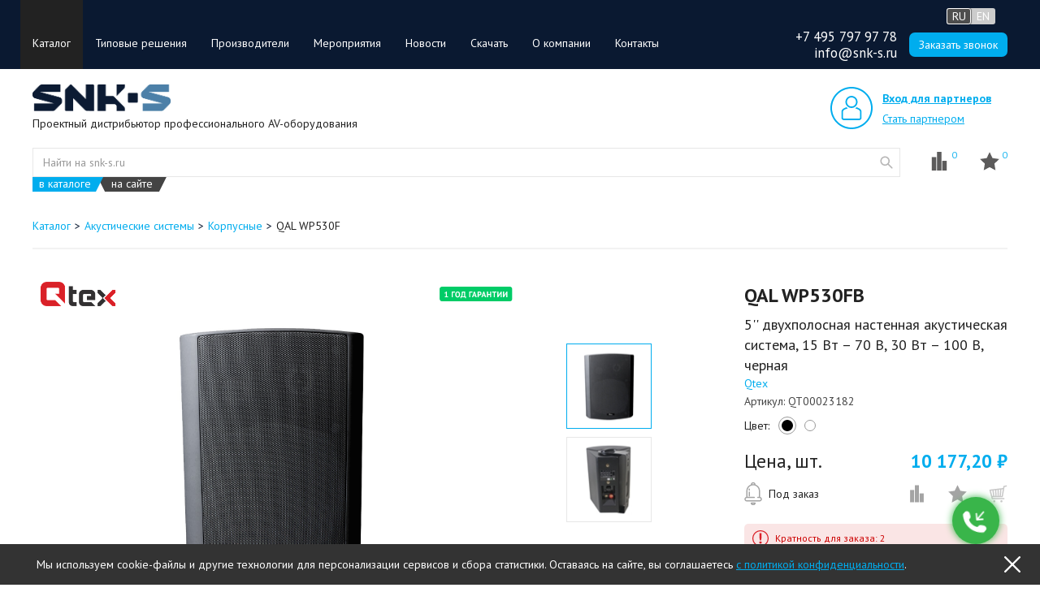

--- FILE ---
content_type: text/html; charset=utf-8
request_url: https://snk-s.ru/ru/qal-wp530f
body_size: 21422
content:


<!DOCTYPE html>
<html  class="html-product-details-page" lang="ru">
<head>
    <title>Купить QAL WP530F 5&#39;&#39; двухполосная настенная акустическая система, 15 Вт – 70 В, 30 Вт – 100 В | СНК-С | Дистрибьютор ProAV</title>
    <meta http-equiv="Content-type" content="text/html;charset=UTF-8" />
    <meta name="description" content="Заказать онлайн 5&#39;&#39; двухполосная настенная акустическая система, 15 Вт – 70 В, 30 Вт – 100 В доставка по Москве и МО, РФ и СНГ по доступным ценам" />
    <meta name="keywords" content="5&#39;&#39; двухполосная настенная акустическая система, 15 Вт – 70 В, 30 Вт – 100 В" />
    <meta name="generator" content="nopCommerce" />
    <meta name="viewport" content="width=device-width, initial-scale=1" />
    <meta property="og:image:width" content="1200" />
    <meta property="og:image:height" content="630" />
    <meta property="og:image" content="https://snk-s.ru/Themes/DefaultCleanSNK/Content/images/logoall.png" />
    <meta property="vk:image" content="https://snk-s.ru/Themes/DefaultCleanSNK/Content/images/logovk.png" />
    <meta property="og:type" content="product" />
<meta property="og:title" content="QAL WP530F" />
<meta property="og:description" content="5&#39;&#39; двухполосная настенная акустическая система, 15 Вт – 70 В, 30 Вт – 100 В" />
<meta property="og:image" content="" />
<meta property="og:url" content="https://snk-s.ru/qal-wp530f" />
<meta property="og:site_name" content="SNK-S B2B" />
<meta property="twitter:card" content="summary" />
<meta property="twitter:site" content="SNK-S B2B" />
<meta property="twitter:title" content="QAL WP530F" />
<meta property="twitter:description" content="5&#39;&#39; двухполосная настенная акустическая система, 15 Вт – 70 В, 30 Вт – 100 В" />
<meta property="twitter:image" content="" />
<meta property="twitter:url" content="https://snk-s.ru/qal-wp530f" />

    
        <link href="https://fonts.googleapis.com/css?family=PT+Sans:400,400i,700,700i&amp;subset=cyrillic,cyrillic-ext,latin-ext" rel="stylesheet">

    

    
<link rel="alternate" hreflang="ru"
    href="https://snk-s.ru/ru/cp45arj" />
    <link rel="alternate" hreflang="en"
          href="https://snk-s.ru/en/cp45arj" />

    <link href="/bundles/styles/aweaxgmf8sdijsb6qtfmcn3wlkbt4bbxhwsh22kguhc1?v=4sPd8Wc4ekM8B_6MAs5KgfK5FRTTmYqZLctmE9NeS-Q1" rel="stylesheet"/>


    <script src="/bundles/scripts/lzpsd6zxaxprndsvh7cpmg7cjuaos2gch_2txehxyrw1?v=NECNSM2E8alAq7MoDHi2X-mhTK-t8pgIMAPC1nYn-k01"></script>


    <link rel="canonical" href="https://snk-s.ru/ru/qal-wp530f" />

    
    
    
    


<link rel="shortcut icon" href="https://snk-s.ru/favicon.ico" />

<link rel="icon" type="image/png" sizes="32x32" href="/Themes/DefaultCleanSNK/Content/favicon/favicon.ico">
<link rel="icon" type="image/png" sizes="16x16" href="/Themes/DefaultCleanSNK/Content/favicon/favicon.ico">

<link rel="apple-touch-icon" sizes="180x180" href="/Themes/DefaultCleanSNK/Content/favicon/favicon.ico">
<link rel="mask-icon" href="/Themes/DefaultCleanSNK/Content/favicon/favicon.ico" color="#00adee">

<link rel="manifest" href="/Themes/DefaultCleanSNK/Content/favicon/manifest.json">

<meta name="theme-color" content="#4e4e4e">

<meta name="application-name" content="SNK-S" />
<meta name="msapplication-config" content="/Themes/DefaultCleanSNK/Content/favicon/browserconfig.xml" />





    <!-- Google Tag Manager -->
    <script>
        (function (w, d, s, l, i) {
            w[l] = w[l] || []; w[l].push({
                'gtm.start':
                    new Date().getTime(), event: 'gtm.js'
            }); var f = d.getElementsByTagName(s)[0],
                j = d.createElement(s), dl = l != 'dataLayer' ? '&l=' + l : ''; j.async = true; j.src =
                    'https://www.googletagmanager.com/gtm.js?id=' + i + dl; f.parentNode.insertBefore(j, f);
        })(window, document, 'script', 'dataLayer', 'GTM-NMSVNMTK');</script>
    <!-- End Google Tag Manager -->
    <!-- HTML5 shim and Respond.js for IE8 support of HTML5 elements and media queries -->
    <!-- WARNING: Respond.js doesn't work if you view the page via file:// -->
    <!--[if lt IE 9]>
      <script src="https://oss.maxcdn.com/html5shiv/3.7.2/html5shiv.min.js"></script>
      <script src="https://oss.maxcdn.com/respond/1.4.2/respond.min.js"></script>
    <![endif]-->
    <!-- jQuery (necessary for Bootstrap's JavaScript plugins) -->
    <!-- Facebook Pixel Code -->
    <script>
        !function (f, b, e, v, n, t, s) {
            if (f.fbq) return; n = f.fbq = function () {
                n.callMethod ?
                    n.callMethod.apply(n, arguments) : n.queue.push(arguments)
            };
            if (!f._fbq) f._fbq = n; n.push = n; n.loaded = !0; n.version = '2.0';
            n.queue = []; t = b.createElement(e); t.async = !0;
            t.src = v; s = b.getElementsByTagName(e)[0];
            s.parentNode.insertBefore(t, s)
        }(window, document, 'script',
            'https://connect.facebook.net/en_US/fbevents.js');
        fbq('init', '488443574646683');
        fbq('track', 'PageView');
    </script>

    <!-- End Facebook Pixel Code -->
    <!-- Jivo site chat box -->
    <script src="//code.jivo.ru/widget/rEJfckrr7Y" async></script>
    <!-- End Jivo site chat box -->
    <script>
        new PerformanceObserver((entryList) => {
            for (const entry of entryList.getEntries()) {
                console.log('LCP candidate:', entry.startTime, entry);
            }
        }).observe({ type: 'largest-contentful-paint', buffered: true });
    </script>
</head>
<body>
    <!-- Google Tag Manager (noscript) -->
    <noscript>
        <iframe src="https://www.googletagmanager.com/ns.html?id=GTM-NMSVNMTK"
                height="0" width="0" style="display:none;visibility:hidden"></iframe>
    </noscript>
    <!-- End Google Tag Manager (noscript) -->
    <noscript>
        <img height="1" width="1"
             src="https://www.facebook.com/tr?id=488443574646683&ev=PageView&noscript=1" />
    </noscript>
    




<div class="ajax-loading-block-window" style="display: none">
</div>
<div id="dialog-notifications-success" title="Уведомление" style="display:none;">
</div>
<div id="dialog-notifications-error" title="Уведомление" style="display:none;">
</div>
<div id="bar-notification" class="bar-notification">
    <span class="close" title="Закрыть">&nbsp;</span>
</div>




<!--[if lte IE 7]>
    <div style="clear:both;height:59px;text-align:center;position:relative;">
        <a href="http://www.microsoft.com/windows/internet-explorer/default.aspx" target="_blank">
            <img src="/Themes/DefaultCleanSNK/Content/images/ie_warning.jpg" height="42" width="820" alt="You are using an outdated browser. For a faster, safer browsing experience, upgrade for free today." />
        </a>
    </div>
<![endif]-->




<div id="container-navbar" class="container-fluid">
    <div class="container">
        <div class="navbar navbar-inverse">
            <div class="navbar-header">
                <div class="header-links-top-wrapper">
                    



    <ul class="header-links top">

            <li class="login">
                <div class="login-wrap-links">
                    <div class="link-wrapper">
                        <a href="/ru/login" class="ico-login">
                            Вход для партнеров
                        </a>
                    </div>
                    <div class="link-separator">
                        <a>|</a>
                    </div>
                    <div class="link-wrapper">
                        <a href="/registration" class="ico-register">
                            Стать партнером
                        </a>
                    </div>
                </div>
            </li>

    </ul>

                </div>
                <div class="sub-container">

                    <button type="button" class="navbar-toggle collapsed" data-toggle="collapse" data-target="#inverseNavbar1" aria-expanded="false">
                        <span class="sr-only">Toggle navigation</span>
                        <span class="icon-bar"></span>
                        <span class="icon-bar"></span>
                        <span class="icon-bar"></span>
                    </button>

                </div>
            </div>
            <div class="collapse navbar-collapse" id="inverseNavbar1">
                





<ul class="nav navbar-nav top-menu">
    
    

<!-- Not implemented for default theme -->




    <li class=active>
        <a>
            Каталог
        </a>
                <div class="sublist-toggle"></div>
                <ul class="sublist list_coll first-level">
    <li >
        <a href="/ru/sale-products">
            Распродажа
        </a>

    </li>
    <li >
        <a href="/ru/switchers-routers-convertes">
            Коммутационное и преобразующее видеооборудование
        </a>

    </li>
    <li >
        <a href="/ru/extenders">
            Оборудование для передачи интерфейсных сигналов
        </a>

    </li>
    <li >
        <a href="/ru/imaging-and-display-devices">
            Видеоотображение
        </a>

    </li>
    <li >
        <a href="/ru/byod-systems">
            Системы BYOD
        </a>

    </li>
    <li >
        <a href="/ru/loudspeakers">
            Акустические системы
        </a>

    </li>
    <li >
        <a href="/ru/power-amplifiers-mixers-preamps">
            Усилители мощности
        </a>

    </li>
    <li >
        <a href="/ru/audio-processing-equipment">
            Оборудование обработки аудиосигнала
        </a>

    </li>
    <li >
        <a href="/ru/linear-audio-sources">
            Линейные аудиоисточники
        </a>

    </li>
    <li >
        <a href="/ru/microphones">
            Микрофоны
        </a>

    </li>
    <li >
        <a href="/ru/monitoring-systems">
            Системы мониторинга
        </a>

    </li>
    <li >
        <a href="/ru/sontrols-and-interfaces-for-audio-equipment">
            Элементы управления и интерфейсы для аудиооборудования
        </a>

    </li>
    <li >
        <a href="/ru/accessory-equipment">
            Вспомогательное оборудование
        </a>

    </li>
    <li >
        <a href="/ru/conference-discussion-systems">
            Дискуссионные конференц-системы
        </a>

    </li>
    <li >
        <a href="/ru/av-over-ip-2">
            AV over IP
        </a>

    </li>
    <li >
        <a href="/ru/video-conferencing-solutions">
            Видео-конференц-связь (ВКС)
        </a>

    </li>
    <li >
        <a href="/ru/voip-systems">
            Оборудование VoIP
        </a>

    </li>
    <li >
        <a href="/ru/mounting-rack-adapters">
            Монтаж приборов
        </a>

    </li>
    <li >
        <a href="/ru/cables">
            Кабельная продукция, разъемы и переходники
        </a>

    </li>
    <li >
        <a href="/ru/projector-mounts">
            Крепления для проекторов
        </a>

    </li>
    <li >
        <a href="/ru/display-mounts">
            Крепления для дисплеев
        </a>

    </li>
    <li >
        <a href="/ru/videowall-mounts">
            Крепления для видеостен
        </a>

    </li>
    <li >
        <a href="/ru/display-carts-and-stands">
            Стойки и стенды
        </a>

    </li>
    <li >
        <a href="/ru/ergonomic-office-solutions">
            Решения для организации рабочих мест
        </a>

    </li>
    <li >
        <a href="/ru/mounting-and-connectivity-solutions">
            Решения для организации подключений и монтажа
        </a>

    </li>
    <li >
        <a href="/ru/lighting-equipment">
            Осветительное оборудование
        </a>

    </li>
    <li >
        <a href="/ru/power">
            Электропитание приборов
        </a>

    </li>
    <li >
        <a href="/ru/control-systems">
            Управление
        </a>

    </li>
    <li >
        <a href="/ru/new-arrivals">
            Скоро на сайте
        </a>

    </li>
                </ul>

    </li>
            

<!-- Not implemented for default theme -->

    <li >
        <a href="/ru/solutions">
            Типовые решения
        </a>
    </li>
    <li >
        <a href="/ru/manufacturer">
            Производители
        </a>
    </li>
    <li >
        <a href="/ru/events">
            Мероприятия
        </a>
    </li>
    <li >
        <a href="/ru/articles">
            Новости
        </a>
    </li>
    <li >
        <a href="/ru/download">
            Скачать
        </a>
    </li>
    <li >
        <a href="/ru/about">
            О компании
        </a>
    </li>
    <li >
        <a href="/ru/contacts">
            Контакты
        </a>
    </li>





    


            <li class="language-selector-top-menu">

                <a href="#">Русский</a>
                <div class="sublist-toggle"></div>
                <ul class="sublist first-level">
                        <li>
                            <a rel="nofollow" href="/ru/changelanguage/2?returnurl=%2fru%2fqal-wp530f">
                                Русский
                            </a>
                        </li>
                        <li>
                            <a rel="nofollow" href="/ru/changelanguage/1?returnurl=%2fru%2fqal-wp530f">
                                English
                            </a>
                        </li>
                </ul>
            </li>


    



</ul>

    <script type="text/javascript">
        $(document).ready(function () {
            $('.menu-toggle').click(function () {
                $(this).siblings('.top-menu.mobile').slideToggle('slow');
            });
            $('.top-menu.mobile .sublist-toggle').click(function () {
                $(this).siblings('.sublist').slideToggle('slow');
            });
        });
    </script>


            </div>
            <!-- /.navbar-collapse -->
            <noindex>
                <div id="header-selectors" class="header-selectors">
                    <div class="header-selectors__actions">
                        


                        
    <div class="switchBtn switchBtn--languages">
<div class="switchBtn__item RU" data-url="/ru/changelanguage/2?returnurl=%2fru%2fqal-wp530f">
                <span>RU</span>
            </div>
<div class="off switchBtn__item EN" data-url="/ru/changelanguage/1?returnurl=%2fru%2fqal-wp530f">
                <span>EN</span>
            </div>
    </div>

                    </div>

                    <script>
                        $('.switchBtn').click(function () {
                            var url = $(this).find('.off').data('url');
                            $(this).toggleClass('switchBtn--on');
                            setLocation(url);
                            displayAjaxLoading(true);
                        });
                    </script>

                    <div class="header-selectors__buttons">
                        <div class="header-selectors__column">
                            <span class="header-selectors__contactText"><a href="tel:+74957979778">+7 495 797 97 78</a></span>
                            <span class="header-selectors__contactText"><a href="mailto:info@snk-s.ru">info@snk-s.ru</a></span>
                        </div>
                        <div class="header-selectors__column">
                            <button class="header-selectors__callButton" onclick="widgetCallBackButtonClick();">
                                <span class="header-selectors__callText">Заказать звонок</span>
                            </button>
                        </div>
                    </div>
                </div>
            </noindex>
        </div>
    </div>
</div>
<div id="header" class="container-fluid">
    <div class="container">
        <div class="row">
            <div class="logo">
                <a href="/ru/">
    <img title="Перейти на главную" alt="Дистрибьютор профессионального AV‑оборудования SNK‑S" src="https://snk-s.ru/Themes/DefaultCleanSNK/Content/images/logo.png" class="img-responsive">
</a>
                <span class="logo__text">Проектный дистрибьютор профессионального&nbsp;AV-оборудования</span>
</div>
            <div class="header-links-wrapper">
                



    <ul class="header-links">
        

            <li class="login">
                <div class="login-wrap-links">
                    <a href="/ru/login" class="ico-login">Вход для партнеров</a>
                    <a href="/registration" class="ico-register">Стать партнером</a>
                </div>
            </li>

        
    </ul>
    <script>
            $(function () {
                $(".favorite-qty").text(0);
            })
    </script>

            </div>
        </div>
        <div class="search-row">
            <div class="dp-search-box">
                
<form id="store-search-box" class="store-search-box" role="search" action="/search" method="get">
    <div class="search-input-wrapper">
        <input type="text" class="form-control" id="searchterms" name="q" placeholder="Найти на snk-s.ru">
    </div>
    <button type="submit" class="store-search-box__btn" value="Поиск">website</button>
    <div class="search-selectors">
        <a id="catalog" class="active" data-value="19" title="по модели, производителю или ключевым характеристикам">в каталоге</a>
        <a id="site" data-value="">на сайте</a>
    </div>
    <script type="text/javascript">
        $(function() {
            $("a#catalog, a#site")
                .click(function() {
                    // remove classes from all
                    $("a#catalog, a#site").removeClass("active");
                    // add class to the one we clicked
                    $(this).addClass("active");

            var val = $(this).data("value");
                    $("#hidd").val(val);
            if(val=== 19)
            {

                        $(this).closest("form").attr('action', '/search');
                document.cookie = "lookfor="+$(this).attr('id');
            }
            else if (val === '') {
                $(this).closest("form").attr('action', '/sitesearch');
                document.cookie = "lookfor="+$(this).attr('id');
            }
        });
        });
    </script>
        <script type="text/javascript">
            $("#store-search-box").submit(function(event) {
            if ($("#searchterms").val() == "") {
                alert('Введите ключевое слово для поиска');
                    $("#searchterms").focus();
                    event.preventDefault();
            }
        });
        </script>
            
            <script type="text/javascript">
                $(document).ready(function() {
                    $('#searchterms').autocomplete({
                delay: 500,
                        minLength: 2,
                        source: 
                            function(request, response) {
                                var lookfor = getCookie("lookfor");
                                if (lookfor === "site") {
                                    return false;
                                }
                                $.ajax({
                                    url: '/dsearch/',
                                    data: "h=dp_suggest&q=" + encodeURIComponent(request.term) + "&pageSize=9"
                                    ,
                                    success: function(data)
                                    {
                                        var array = [];
                                        $(data.SearchProducts)
                                            .each(function(e,v) {
                                                var object = {
                                                    label: v.Name ,
                                                    manufacturer: v.Manufacturer ? JSON.stringify(v.Manufacturer) : null,
                                                    value: v.Name.replace(/<em>|<\/em>/gi,""),
                                                    producturl: v.Type === "Manufacturer" ? "manufacturersearch/" + v.UniqueId.substring(v.UniqueId.indexOf('_') + 1) : v.SeName,
                                                    productpictureurl: v.ImageUrl,
                                                    shortdescription: v.Type === "Manufacturer" ? 'Посмотреть все товары бренда &gt;' : v.ShortDescription,
                                                    type: v.Type.toLowerCase()
                                                }
                                                array.push(object);
                                            });
                                        if (array.length > 0) {
                                            array.push({
                                                label: 'Все результаты поиска',
                                                type: "results",
                                                producturl: "search?q=" + data.Search.FreeSearch
                                            });
                                        }
                                        response(array);
                                    }
                                })},
                        appendTo: '.DPsearch-box',
                        select: function(event, ui) {
                            //$("#searchterms").val(ui.item.value);
                            var curProducturl = window.location.origin + '/' + ui.item.producturl;
                            var evt = event || window.event; 
                            if (evt.ctrlKey) {
                                var win = window.open(curProducturl, '_blank');
                                win.focus();
                            }
                            else {
                                window.location.href = curProducturl;
                            }
                            return false;
                        }
                    })
                        .data("ui-autocomplete")._renderItem = function(ul, item) {
                            var t = item.label ? item.label : "";
                            ////todo fix this cod
                            //t=t.replace("<em>", "<b>");
                            //t=t.replace("</em>", "</b>");
                            var z = "";
                            var manufacturers = "";
                            if (item.manufacturer != null) {
                                manufacturers = JSON.parse(item.manufacturer);
                            }
                            $(manufacturers)
                                .each(function(e, v) {
                                    z += "<span class='entityType'>" + v.split("_").pop().replace('+',' ') + "</span>";
                                });

                            var shortdescription = "";
                            if (item.shortdescription != null) {
                                shortdescription = item.shortdescription;
                            }

                            //html encode
                            //t = htmlEncode(t);
                            return $("<li></li>").addClass(item.type)
                                .data("item.autocomplete", item.value)
                                .append("<a><span class='entityType'>" + t + "</span><span class='manufacturers'>" + z + "</span><span class='shortdescription'>" + shortdescription + "</span></a>")
                                .appendTo(ul);
                        };
                });
            </script>
        
    
    <script>
        $(document)
            .ready(function () {
                var lookfor = getCookie("lookfor");
                if (lookfor != "") {
                    $("a#catalog,a#site").removeClass("active");
                    $("a#" + lookfor).addClass("active").trigger('click');
                }
            });
    </script>
</form>
            </div>
            
<div class="links-to-wrapper">
    <div class="link-to-compare"><a href="/ru/compareproducts" class="compare-qty">0</a></div>
    <div class="link-to-favorite"><a href="/ru/wishlist" class="favorite-qty">0</a></div>
</div>
<script>
    $(document).ready(function () {
        $(checkCookie);
    });
</script>

        </div>
    </div>
</div>


<script type="text/javascript">
    AjaxCart.init(false, '.header-links .cart-qty', '.link-to-favorite .favorite-qty', '#flyout-cart', );
</script>


<div id="master-wrapper-content" class="container-fluid">
    
        <div class="container">
            
        

    <ul class="breadcrumb" itemscope itemtype="http://schema.org/BreadcrumbList">
        

            <li itemprop="itemListElement" itemscope itemtype="http://schema.org/ListItem">
                <a itemprop="item" href="/ru/catalog" itemprop="url">
                    <span itemprop="name">Каталог</span></a>
                <meta itemprop="position" content="1" />
            </li>
            <li itemprop="itemListElement" itemscope itemtype="http://schema.org/ListItem">
                <a itemprop="item" href="/ru/loudspeakers" itemprop="url">
                    <span itemprop="name">Акустические системы</span></a>
                <meta itemprop="position" content="2" />
            </li>
            <li itemprop="itemListElement" itemscope itemtype="http://schema.org/ListItem">
                <a itemprop="item" href="/ru/on-wall-tripod-tower-loudspeakers" itemprop="url">
                    <span itemprop="name">Корпусные</span></a>
                <meta itemprop="position" content="3" />
            </li>
        
        <li class="active">
            QAL WP530F
            
        </li>
    </ul>

    
        </div>
    <div id="mainDialog" style="display: none;" title="Уведомление">
        <div class="dialogData"></div>
        <div class="common-buttons two-buttons" style="text-align: center;">
            <input type="submit" value="Продолжить покупки" onclick="$('.ui-dialog-titlebar-close').click()" class="button button--dark">
            <input type="submit" id="custom-button" class="button button--primary">
        </div>
    </div>
    
    <script type="text/javascript">
        emptyContactUsUrl = '/ru/plaincontacts';
    </script>
    <div id="contactus_iframe_container" title="Обратный звонок" style="display: none;">
        <iframe style="height: 460px;" frameborder="0" scrolling="no"></iframe>
    </div>

    <div class="widget-callback">
        <span class="widget-callback__text" onclick="widgetCallBackButtonClick();">Заказать звонок</span>
        <button class="widget-callback__button" onclick="widgetCallBackButtonClick();">
            <div class="widget-callback__image"></div>
        </button>
    </div>


    
<div class="container">
    <div class="center-1">
        
        





<script type="application/ld+json">
    {
  "@context": "http://schema.org",
  "@type": "Product",
  "name": "QAL WP530F",
  "sku": null,
  "description": "5'' двухполосная настенная акустическая система, 15 Вт – 70 В, 30 Вт – 100 В",
  "image": {
    "@context": "http://schema.org",
    "@type": "ImageObject",
    "url": "https://snk-s.ru/content/images/thumbs/0062878_qal-wp530f_550.jpeg"
  },
  "manufacturer": {
    "@context": "http://schema.org",
    "@type": "Organization",
    "name": "Qtex"
  },
  "brand": "Qtex"
}
</script>

<script type="application/ld+json">
    {
  "@context": "http://schema.org",
  "@type": "Product",
  "name": "QAL WP530FB",
  "sku": "QT00023182",
  "description": "5'' двухполосная настенная акустическая система, 15 Вт – 70 В, 30 Вт – 100 В, черная",
  "image": {
    "@context": "http://schema.org",
    "@type": "ImageObject",
    "url": "https://snk-s.ru/content/images/thumbs/0062879_qal-wp530fb_550.jpeg"
  },
  "manufacturer": {
    "@context": "http://schema.org",
    "@type": "Organization",
    "name": "Qtex"
  },
  "brand": "Qtex"
}
</script>
<script type="application/ld+json">
    {
  "@context": "http://schema.org",
  "@type": "Product",
  "name": "QAL WP530FW",
  "sku": "QT00023183",
  "description": "5'' двухполосная настенная акустическая система, 15 Вт – 70 В, 30 Вт – 100 В, белая",
  "image": {
    "@context": "http://schema.org",
    "@type": "ImageObject",
    "url": "https://snk-s.ru/content/images/thumbs/0074060_qal-wp530fw_550.png"
  },
  "manufacturer": {
    "@context": "http://schema.org",
    "@type": "Organization",
    "name": "Qtex"
  },
  "brand": "Qtex"
}
</script>


<!--product breadcrumb-->
<div class="page product-details-page">
    <div class="page-body">
        
<form action="/ru/qal-wp530f" id="product-details-form" method="post">            <div data-productid="59487">
                <div class="product-essential">

                    <!--product pictures-->
                    <div class="group-wrapper-gallery">
                        <div id="picturesGallery_59487">
                            


<div class="gallery" id="gallery_59487">
    <div class="gallery__icons">
            <div class="manufacturers-logo">
                <img src="https://snk-s.ru/content/images/thumbs/0059934_qtex_220.png" alt="Изображение для производителя Qtex" title="Показать товары, произведенные Qtex" />
            </div>
        

<div class="product-icons">
            <div class="icons-warranty-1yr"></div></div>

    </div>
        <div class="product-gallery-slider">
                            <div class="picture">
                                <a class="various" href="https://snk-s.ru/content/images/thumbs/0062878_qal-wp530f.jpeg" rel="gallery1">
                                    <img alt="QAL WP530FB" src="https://snk-s.ru/content/images/thumbs/0062878_qal-wp530f.jpeg" title="QAL WP530FB">
                                </a>
                            </div>
        </div>
        <div class="slider-nav">
                <div class="picture ">
                    <img alt="QAL WP530FB" src="https://snk-s.ru/content/images/thumbs/0062878_qal-wp530f_100.jpeg" title="QAL WP530FB">
                </div>
        </div>
    </div>

    <script type="text/javascript">
    $('#gallery_59487 .product-gallery-slider').slick({
        slidesToShow: 1,
        slidesToScroll: 1,
        arrows: false,
        fade: true,
        asNavFor: '#gallery_59487 .slider-nav'
    });
    </script>

    <script type="text/javascript">
    $('#gallery_59487 .slider-nav').slick({
        slidesToShow: 3,
        slidesToScroll: 1,
        asNavFor: '#gallery_59487 .product-gallery-slider',
        dots: false,
        centerMode: true,
        focusOnSelect: true,
        vertical: true,
        verticalSwiping: true
    });
    </script>

    <script>

        function slickSliderUpdate() {
            $(".product-gallery-slider").slick("refresh");
            $(".slider-nav").slick("refresh");
        }

        function setSlickSliderUpdate() {
            $(".product-attribut input").off("change.images");
            $(".product-attribut input").on("change.images", function () {
                slickSliderUpdate();
            });
        }

        setSlickSliderUpdate();
        $(window).off("load.images");
        $(window).on("load.images", function () {
            setSlickSliderUpdate();
            slickSliderUpdate();
        });

    </script>
    <script type="text/javascript">
    $(document).ready(function () {
        $('#gallery_59487 .various').fancybox({
            tpl: {
                prev: '<a title="Назад" class="fancybox-nav fancybox-prev" href="javascript:;"><span></span></a>',
                next: '<a title="Вперед" class="fancybox-nav fancybox-next" href="javascript:;"><span></span></a>'
            }
        });
    })
    </script>

                        </div>

                            <div id="picturesGallery_59440" hidden="hidden">
                                


<div class="gallery" id="gallery_59440">
    <div class="gallery__icons">
            <div class="manufacturers-logo">
                <img src="https://snk-s.ru/content/images/thumbs/0059934_qtex_220.png" alt="Изображение для производителя Qtex" title="Показать товары, произведенные Qtex" />
            </div>
        

<div class="product-icons">
            <div class="icons-warranty-1yr"></div></div>

    </div>
        <div class="product-gallery-slider">
                            <div class="picture">
                                <a class="various" href="https://snk-s.ru/content/images/thumbs/0062879_qal-wp530fb.jpeg" rel="gallery1">
                                    <img alt="QAL WP530FB" src="https://snk-s.ru/content/images/thumbs/0062879_qal-wp530fb.jpeg" title="QAL WP530FB">
                                </a>
                            </div>
                            <div class="picture">
                                <a class="various" href="https://snk-s.ru/content/images/thumbs/0062880_qal-wp530fb.jpeg" rel="gallery1">
                                    <img alt="QAL WP530FB" src="https://snk-s.ru/content/images/thumbs/0062880_qal-wp530fb.jpeg" title="QAL WP530FB">
                                </a>
                            </div>
        </div>
        <div class="slider-nav">
                <div class="picture ">
                    <img alt="QAL WP530FB" src="https://snk-s.ru/content/images/thumbs/0062879_qal-wp530fb_100.jpeg" title="QAL WP530FB">
                </div>
                <div class="picture ">
                    <img alt="QAL WP530FB" src="https://snk-s.ru/content/images/thumbs/0062880_qal-wp530fb_100.jpeg" title="QAL WP530FB">
                </div>
        </div>
    </div>

    <script type="text/javascript">
    $('#gallery_59440 .product-gallery-slider').slick({
        slidesToShow: 1,
        slidesToScroll: 1,
        arrows: false,
        fade: true,
        asNavFor: '#gallery_59440 .slider-nav'
    });
    </script>

    <script type="text/javascript">
    $('#gallery_59440 .slider-nav').slick({
        slidesToShow: 3,
        slidesToScroll: 1,
        asNavFor: '#gallery_59440 .product-gallery-slider',
        dots: false,
        centerMode: true,
        focusOnSelect: true,
        vertical: true,
        verticalSwiping: true
    });
    </script>

    <script>

        function slickSliderUpdate() {
            $(".product-gallery-slider").slick("refresh");
            $(".slider-nav").slick("refresh");
        }

        function setSlickSliderUpdate() {
            $(".product-attribut input").off("change.images");
            $(".product-attribut input").on("change.images", function () {
                slickSliderUpdate();
            });
        }

        setSlickSliderUpdate();
        $(window).off("load.images");
        $(window).on("load.images", function () {
            setSlickSliderUpdate();
            slickSliderUpdate();
        });

    </script>
    <script type="text/javascript">
    $(document).ready(function () {
        $('#gallery_59440 .various').fancybox({
            tpl: {
                prev: '<a title="Назад" class="fancybox-nav fancybox-prev" href="javascript:;"><span></span></a>',
                next: '<a title="Вперед" class="fancybox-nav fancybox-next" href="javascript:;"><span></span></a>'
            }
        });
    })
    </script>

                            </div>
                            <div id="picturesGallery_59441" hidden="hidden">
                                


<div class="gallery" id="gallery_59441">
    <div class="gallery__icons">
            <div class="manufacturers-logo">
                <img src="https://snk-s.ru/content/images/thumbs/0059934_qtex_220.png" alt="Изображение для производителя Qtex" title="Показать товары, произведенные Qtex" />
            </div>
        

<div class="product-icons">
            <div class="icons-warranty-1yr"></div></div>

    </div>
        <div class="product-gallery-slider">
                            <div class="picture">
                                <a class="various" href="https://snk-s.ru/content/images/thumbs/0074060_qal-wp530fw.png" rel="gallery1">
                                    <img alt="QAL WP530FW" src="https://snk-s.ru/content/images/thumbs/0074060_qal-wp530fw.png" title="QAL WP530FW">
                                </a>
                            </div>
                            <div class="picture">
                                <a class="various" href="https://snk-s.ru/content/images/thumbs/0074062_qal-wp530fw.png" rel="gallery1">
                                    <img alt="QAL WP530FW" src="https://snk-s.ru/content/images/thumbs/0074062_qal-wp530fw.png" title="QAL WP530FW">
                                </a>
                            </div>
                            <div class="picture">
                                <a class="various" href="https://snk-s.ru/content/images/thumbs/0074063_qal-wp530fw.png" rel="gallery1">
                                    <img alt="QAL WP530FW" src="https://snk-s.ru/content/images/thumbs/0074063_qal-wp530fw.png" title="QAL WP530FW">
                                </a>
                            </div>
                            <div class="picture">
                                <a class="various" href="https://snk-s.ru/content/images/thumbs/0074064_qal-wp530fw.png" rel="gallery1">
                                    <img alt="QAL WP530FW" src="https://snk-s.ru/content/images/thumbs/0074064_qal-wp530fw.png" title="QAL WP530FW">
                                </a>
                            </div>
                            <div class="picture">
                                <a class="various" href="https://snk-s.ru/content/images/thumbs/0074065_qal-wp530fw.jpeg" rel="gallery1">
                                    <img alt="QAL WP530FW" src="https://snk-s.ru/content/images/thumbs/0074065_qal-wp530fw.jpeg" title="QAL WP530FW">
                                </a>
                            </div>
                            <div class="picture">
                                <a class="various" href="https://snk-s.ru/content/images/thumbs/0074066_qal-wp530fw.jpeg" rel="gallery1">
                                    <img alt="QAL WP530FW" src="https://snk-s.ru/content/images/thumbs/0074066_qal-wp530fw.jpeg" title="QAL WP530FW">
                                </a>
                            </div>
                            <div class="picture">
                                <a class="various" href="https://snk-s.ru/content/images/thumbs/0074067_qal-wp530fw.png" rel="gallery1">
                                    <img alt="QAL WP530FW" src="https://snk-s.ru/content/images/thumbs/0074067_qal-wp530fw.png" title="QAL WP530FW">
                                </a>
                            </div>
                            <div class="picture">
                                <a class="various" href="https://snk-s.ru/content/images/thumbs/0074068_qal-wp530fw.png" rel="gallery1">
                                    <img alt="QAL WP530FW" src="https://snk-s.ru/content/images/thumbs/0074068_qal-wp530fw.png" title="QAL WP530FW">
                                </a>
                            </div>
        </div>
        <div class="slider-nav">
                <div class="picture ">
                    <img alt="QAL WP530FW" src="https://snk-s.ru/content/images/thumbs/0074060_qal-wp530fw_100.png" title="QAL WP530FW">
                </div>
                <div class="picture ">
                    <img alt="QAL WP530FW" src="https://snk-s.ru/content/images/thumbs/0074062_qal-wp530fw_100.png" title="QAL WP530FW">
                </div>
                <div class="picture ">
                    <img alt="QAL WP530FW" src="https://snk-s.ru/content/images/thumbs/0074063_qal-wp530fw_100.png" title="QAL WP530FW">
                </div>
                <div class="picture ">
                    <img alt="QAL WP530FW" src="https://snk-s.ru/content/images/thumbs/0074064_qal-wp530fw_100.png" title="QAL WP530FW">
                </div>
                <div class="picture ">
                    <img alt="QAL WP530FW" src="https://snk-s.ru/content/images/thumbs/0074065_qal-wp530fw_100.jpeg" title="QAL WP530FW">
                </div>
                <div class="picture ">
                    <img alt="QAL WP530FW" src="https://snk-s.ru/content/images/thumbs/0074066_qal-wp530fw_100.jpeg" title="QAL WP530FW">
                </div>
                <div class="picture ">
                    <img alt="QAL WP530FW" src="https://snk-s.ru/content/images/thumbs/0074067_qal-wp530fw_100.png" title="QAL WP530FW">
                </div>
                <div class="picture ">
                    <img alt="QAL WP530FW" src="https://snk-s.ru/content/images/thumbs/0074068_qal-wp530fw_100.png" title="QAL WP530FW">
                </div>
        </div>
    </div>

    <script type="text/javascript">
    $('#gallery_59441 .product-gallery-slider').slick({
        slidesToShow: 1,
        slidesToScroll: 1,
        arrows: false,
        fade: true,
        asNavFor: '#gallery_59441 .slider-nav'
    });
    </script>

    <script type="text/javascript">
    $('#gallery_59441 .slider-nav').slick({
        slidesToShow: 3,
        slidesToScroll: 1,
        asNavFor: '#gallery_59441 .product-gallery-slider',
        dots: false,
        centerMode: true,
        focusOnSelect: true,
        vertical: true,
        verticalSwiping: true
    });
    </script>

    <script>

        function slickSliderUpdate() {
            $(".product-gallery-slider").slick("refresh");
            $(".slider-nav").slick("refresh");
        }

        function setSlickSliderUpdate() {
            $(".product-attribut input").off("change.images");
            $(".product-attribut input").on("change.images", function () {
                slickSliderUpdate();
            });
        }

        setSlickSliderUpdate();
        $(window).off("load.images");
        $(window).on("load.images", function () {
            setSlickSliderUpdate();
            slickSliderUpdate();
        });

    </script>
    <script type="text/javascript">
    $(document).ready(function () {
        $('#gallery_59441 .various').fancybox({
            tpl: {
                prev: '<a title="Назад" class="fancybox-nav fancybox-prev" href="javascript:;"><span></span></a>',
                next: '<a title="Вперед" class="fancybox-nav fancybox-next" href="javascript:;"><span></span></a>'
            }
        });
    })
    </script>

                            </div>
                    </div>

                    

<div class="overview">

        <div id="product-name-59440" hidden="hidden">
            <h1 >QAL WP530FB</h1>
        </div>
        <div id="short-description-59440" hidden="hidden">
            <div class="short-description">5&#39;&#39; двухполосная настенная акустическая система, 15 Вт – 70 В, 30 Вт – 100 В, черная</div>
        </div>
        <div id="product-name-59441" hidden="hidden">
            <h1 >QAL WP530FW</h1>
        </div>
        <div id="short-description-59441" hidden="hidden">
            <div class="short-description">5&#39;&#39; двухполосная настенная акустическая система, 15 Вт – 70 В, 30 Вт – 100 В, белая</div>
        </div>

    <div id="product-name-59487">
        <h1 itemprop="name">QAL WP530F</h1>
    </div>
    <div id="short-description-59487" itemprop="description" class="short-description">5&#39;&#39; двухполосная настенная акустическая система, 15 Вт – 70 В, 30 Вт – 100 В</div>

    
    
        <div class="manufacturer" itemprop="manufacturer">
            <a href="/ru/qtex"
               style="text-decoration: none;" title="Перейти на страницу производителя">
                <span>Qtex</span>
            </a>
        </div>
        <meta itemprop="brand" content="Qtex" />
    <!--SKU, MAN, GTIN, vendor-->
    <div id="sku-man-59487">
        
<div class="additional-details">
    
            </div>
    </div>

        <div id="child-sku-59440" hidden="hidden">
            
<div class="additional-details">
    
        <div class="sku">
            <span class="label">Артикул:</span>
            <span class="value"  id="sku-59440">QT00023182</span>
        </div>
            </div>
        </div>
        <div id="child-sku-59441" hidden="hidden">
            
<div class="additional-details">
    
        <div class="sku">
            <span class="label">Артикул:</span>
            <span class="value"  id="sku-59441">QT00023183</span>
        </div>
            </div>
        </div>

    <!--Series-->
    <!--AttributesDescription-->
    <!--Enclosure size-->
    <!--delivery-->
    
    <!--sample download-->
    
    <!--gift card-->

    <!--rental info-->




        <div class="product-attribut">
            <span class="label">Цвет:</span>
            <ul class="option-list Color" id="att-group-342">
                    <li class="att-group-container">
                        <input id="342_13490" class="groupedProductAttRadio" type="radio" name="342" value="13490" data-discontinued="false" />
                        <label for="342_13490" title="черный" class="black">black</label>
                    </li>
                    <li class="att-group-container">
                        <input id="342_13493" class="groupedProductAttRadio" type="radio" name="342" value="13493" data-discontinued="false" />
                        <label for="342_13493" title="белый" class="white">white</label>
                    </li>
            </ul>
        </div>
        <script type="text/javascript">
            $(document).ready(function() {
                $('.attributes #att-group-342').delegate('input', 'click', function(event) {
                    $('.attributes #att-group-342').find('li').removeClass('selected-value');
                    $(this).closest('li').addClass('selected-value');
                });
            });
        </script>
    <script>
        var defaultValuesList = ["342|13490"];

        var associatedProducts = [];
        var stringArray = ["{\"342\":\"13490\",\"AssociatedProductId\":\"59440\"}","{\"342\":\"13493\",\"AssociatedProductId\":\"59441\"}"];
        $.each(stringArray, function (index, value) {
            associatedProducts.push(JSON.parse(value));
        });
        var attIdsForDisplaying =["342"];
    </script>



    <div id="add-info-59487" class="add-info">
        
    <div id="price_59487">
        


<div class="prices" >
        <div class="product-price">
            <label class="price actual-price">Цена, шт.</label>
            

            <span class="price-value-0 price actual-price  blue" itemprop="price" content="0.00">
звоните            </span>
        </div>
</div>


        

    </div>


<!--wishlist, compare, email a friend-->
<div class="overview-buttons">

        <div class="productAvailability"><ul><li class="productAvailability__UnderTheOrder">Под заказ</li></ul></div>

    <div class="buttons-icons">
        
<input type="button" value="Сравнить" class="add-to-compare-list-button" onclick="AjaxCart.addproducttocomparelist('/ru/compareproducts/addtolist/59487', 'Товар QAL WP530F добавлен к сравнению', 'Перейти к сравнению', '/ru/compareproducts');return false;" />


            <input type="button" id="add-to-wishlist-button-0" class="add-to-wishlist-button" value="В избранное" data-productid="0" onclick="AjaxCart.addproducttocart_details('/ru/addproducttocart/details/0/2', '#product-details-form', 'Товар QAL WP530F добавлен в избранное', 'Посмотреть избранное', '/ru/wishlist');return false;" />

                <input value="Добавить в корзину выбранные" class="not-registered product-box-add-to-cart-button" type="button">

    </div>
</div>


    </div>

        <div id="add-info-59440" class="add-info" hidden="hidden">
            
    <div id="price_59440">
        


<div class="prices" >
        <div class="product-price">
            <label class="price actual-price">Цена, шт.</label>
            

            <span class="price-value-59440 price actual-price  blue" itemprop="price" content="10177.20">
10 177,20 ₽            </span>
        </div>
        <meta itemprop="priceCurrency" content="RUB" />
</div>


        

    </div>


<!--wishlist, compare, email a friend-->
<div class="overview-buttons">

        <div class="productAvailability"><ul><li class="productAvailability__UnderTheOrder">Под заказ</li></ul></div>

    <div class="buttons-icons">
        
<input type="button" value="Сравнить" class="add-to-compare-list-button" onclick="AjaxCart.addproducttocomparelist('/ru/compareproducts/addtolist/59440', 'Товар QAL WP530FB добавлен к сравнению', 'Перейти к сравнению', '/ru/compareproducts');return false;" />


            <input type="button" id="add-to-wishlist-button-59440" class="add-to-wishlist-button" value="В избранное" data-productid="59440" onclick="AjaxCart.addproducttocart_details('/ru/addproducttocart/details/59440/2', '#product-details-form', 'Товар QAL WP530FB добавлен в избранное', 'Посмотреть избранное', '/ru/wishlist');return false;" />

                <input value="Добавить в корзину выбранные" class="not-registered product-box-add-to-cart-button" type="button">

    </div>
</div>


        </div>
        <div id="add-info-59441" class="add-info" hidden="hidden">
            
    <div id="price_59441">
        


<div class="prices" >
        <div class="product-price">
            <label class="price actual-price">Цена, шт.</label>
            

            <span class="price-value-59441 price actual-price  blue" itemprop="price" content="10177.20">
10 177,20 ₽            </span>
        </div>
        <meta itemprop="priceCurrency" content="RUB" />
</div>


        

    </div>


<!--wishlist, compare, email a friend-->
<div class="overview-buttons">

        <div class="productAvailability"><ul><li class="productAvailability__UnderTheOrder">Под заказ</li></ul></div>

    <div class="buttons-icons">
        
<input type="button" value="Сравнить" class="add-to-compare-list-button" onclick="AjaxCart.addproducttocomparelist('/ru/compareproducts/addtolist/59441', 'Товар QAL WP530FW добавлен к сравнению', 'Перейти к сравнению', '/ru/compareproducts');return false;" />


            <input type="button" id="add-to-wishlist-button-59441" class="add-to-wishlist-button" value="В избранное" data-productid="59441" onclick="AjaxCart.addproducttocart_details('/ru/addproducttocart/details/59441/2', '#product-details-form', 'Товар QAL WP530FW добавлен в избранное', 'Посмотреть избранное', '/ru/wishlist');return false;" />

                <input value="Добавить в корзину выбранные" class="not-registered product-box-add-to-cart-button" type="button">

    </div>
</div>


        </div>

    <div class="dp-warning-59487">
        <div class="warnings-wrapper">

</div>
    </div>
        <div class="dp-warning-59440" hidden="hidden">
            <div class="warnings-wrapper">
            <div class="warnings warnings--qtyMult">
                Кратность для&nbsp;заказа:&nbsp;2
            </div>

</div>
        </div>
        <div class="dp-warning-59441" hidden="hidden">
            <div class="warnings-wrapper">
            <div class="warnings warnings--qtyMult">
                Кратность для&nbsp;заказа:&nbsp;2
            </div>

</div>
        </div>

    


    <div class="buttonsBelow">
        <div id="pdf-export-button" class="button button--primary pdf-export-button" onclick="exportToPdf(true);" style="cursor: pointer;" title="Скачать спецификацию">Скачать спецификацию</div>
        <script type="text/javascript">
            if (ExportMarkupOperator) {
                ExportMarkupOperator.fileName = 'QAL_WP530F';
            }
        </script>
    
<script type="text/javascript">
    emptyQuestionUrl= '/ru/plainquestion';
</script>
<div id="question_iframe_container" title="Задать вопрос" style="display: none;">
    <iframe style="height: 460px;" frameborder="0" scrolling="no"></iframe>
</div>
        <div class="askQuestion">
            <input value="Задать вопрос" title="" class="button button--springGreen button--short askQuestion__button" onclick="widgetQuestionButtonClick()" type="button">
        </div>
</div>
</div>






                    

<div id="product-tabs">
    <ul>
            <li><a href="#tabs-1">Описание</a></li>
                    <li><a href="#tabs-3">Технические характеристики</a></li>
                                            <li><a href="#tabs-7">Скачать</a></li>
    </ul>
        <div id="tabs-1" class="fulldescription">
            <div Id="child-description-container">
                <p>&nbsp; &nbsp;</p>
            </div>
        </div>
            <div id="tabs-3">
            
    <div id="product-specs-59487" class="product-specs-box">
        <div class="table-wrapper">
            <table class="data-table">
                <colgroup>
                    <col width="25%" />
                    <col />
                </colgroup>
                <tbody>
                        <tr  class="odd">
                                <td class="spec-name">
                                    <span>Число выходов</span>
                                </td>
                                <td class="spec-value">
1                                </td>
                        </tr>
                </tbody>
            </table>
        </div>
    </div>


    <div id="product-specs-59440" class="product-specs-box">
        <div class="table-wrapper">
            <table class="data-table">
                <colgroup>
                    <col width="25%" />
                    <col />
                </colgroup>
                <tbody>
                        <tr  class="odd">
                                <td class="spec-name">
                                    <span>НЧ-излучатель</span>
                                </td>
                                <td class="spec-value">
1x5" драйвер                                </td>
                        </tr>
                        <tr  class="even">
                                <td class="spec-name">
                                    <span>ВЧ-излучатель</span>
                                </td>
                                <td class="spec-value">
1x1" твитер                                </td>
                        </tr>
                        <tr  class="odd">
                                <td class="spec-name">
                                    <span>Мощность RMS</span>
                                        <button type="button" class="button button--info" data-toggle="popover" data-content="При низкоомном подключении."></button>
                                </td>
                                <td class="spec-value">
30 Вт                                </td>
                        </tr>
                        <tr  class="even">
                                <td class="spec-name">
                                    <span>Отводы трансформатора</span>
                                </td>
                                <td class="spec-value">
3.75, 7.5, 15 Вт – 70 В<br> 7.5, 15, 30 Вт – 100 В                                </td>
                        </tr>
                        <tr  class="odd">
                                <td class="spec-name">
                                    <span>Максимальный уровень звукового давления</span>
                                </td>
                                <td class="spec-value">
103 дБ (1 м)                                </td>
                        </tr>
                        <tr  class="even">
                                <td class="spec-name">
                                    <span>Импеданс</span>
                                </td>
                                <td class="spec-value">
8 Ом                                </td>
                        </tr>
                        <tr  class="odd">
                                <td class="spec-name">
                                    <span>Частотный диапазон</span>
                                        <button type="button" class="button button--info" data-toggle="popover" data-content="Максимально возможный диапазон в Гц согласно документации производителя."></button>
                                </td>
                                <td class="spec-value">
70 Гц – 20 кГц                                </td>
                        </tr>
                        <tr  class="even">
                                <td class="spec-name">
                                    <span>Материал корпуса</span>
                                </td>
                                <td class="spec-value">
пластик АБС                                </td>
                        </tr>
                        <tr  class="odd">
                                <td class="spec-name">
                                    <span>Цвет корпуса</span>
                                </td>
                                <td class="spec-value">
черный                                </td>
                        </tr>
                        <tr  class="even">
                                <td class="spec-name">
                                    <span>Монтаж</span>
                                </td>
                                <td class="spec-value">
на стену                                </td>
                        </tr>
                        <tr  class="odd">
                                <td class="spec-name">
                                    <span>Габаритные размеры (ШxГxВ)</span>
                                </td>
                                <td class="spec-value">
185 x 167 x 250 мм                                </td>
                        </tr>
                        <tr  class="even">
                                <td class="spec-name">
                                    <span>Масса</span>
                                </td>
                                <td class="spec-value">
2,5 кг                                </td>
                        </tr>
                </tbody>
            </table>
        </div>
    </div>

    <div id="product-specs-59441" class="product-specs-box">
        <div class="table-wrapper">
            <table class="data-table">
                <colgroup>
                    <col width="25%" />
                    <col />
                </colgroup>
                <tbody>
                        <tr  class="odd">
                                <td class="spec-name">
                                    <span>НЧ-излучатель</span>
                                </td>
                                <td class="spec-value">
1x5" драйвер                                </td>
                        </tr>
                        <tr  class="even">
                                <td class="spec-name">
                                    <span>ВЧ-излучатель</span>
                                </td>
                                <td class="spec-value">
1x1" твитер                                </td>
                        </tr>
                        <tr  class="odd">
                                <td class="spec-name">
                                    <span>Мощность RMS</span>
                                        <button type="button" class="button button--info" data-toggle="popover" data-content="При низкоомном подключении."></button>
                                </td>
                                <td class="spec-value">
30 Вт                                </td>
                        </tr>
                        <tr  class="even">
                                <td class="spec-name">
                                    <span>Отводы трансформатора</span>
                                </td>
                                <td class="spec-value">
3.75, 7.5, 15 Вт – 70 В<br> 7.5, 15, 30 Вт – 100 В                                </td>
                        </tr>
                        <tr  class="odd">
                                <td class="spec-name">
                                    <span>Максимальный уровень звукового давления</span>
                                </td>
                                <td class="spec-value">
103 дБ (1 м)                                </td>
                        </tr>
                        <tr  class="even">
                                <td class="spec-name">
                                    <span>Импеданс</span>
                                </td>
                                <td class="spec-value">
8 Ом в режиме работы без трансформатора                                </td>
                        </tr>
                        <tr  class="odd">
                                <td class="spec-name">
                                    <span>Частотный диапазон</span>
                                        <button type="button" class="button button--info" data-toggle="popover" data-content="Максимально возможный диапазон в Гц согласно документации производителя."></button>
                                </td>
                                <td class="spec-value">
70 Гц – 20 кГц                                </td>
                        </tr>
                        <tr  class="even">
                                <td class="spec-name">
                                    <span>Материал корпуса</span>
                                </td>
                                <td class="spec-value">
пластик АБС                                </td>
                        </tr>
                        <tr  class="odd">
                                <td class="spec-name">
                                    <span>Цвет корпуса</span>
                                </td>
                                <td class="spec-value">
белый                                </td>
                        </tr>
                        <tr  class="even">
                                <td class="spec-name">
                                    <span>Монтаж</span>
                                </td>
                                <td class="spec-value">
на стену                                </td>
                        </tr>
                        <tr  class="odd">
                                <td class="spec-name">
                                    <span>Габаритные размеры (ШxГxВ)</span>
                                </td>
                                <td class="spec-value">
185 x 167 x 250 мм                                </td>
                        </tr>
                        <tr  class="even">
                                <td class="spec-name">
                                    <span>Масса</span>
                                </td>
                                <td class="spec-value">
2,5 кг                                </td>
                        </tr>
                </tbody>
            </table>
        </div>
    </div>
            <script type="text/javascript">
                $(document).ready(function () {
                    $('.product-specs-box button[data-toggle="popover"]').popover({
                        placement: 'top'
                    });
                });
            </script>
        </div>
                        <div id="tabs-7">
                <div class="product-downloads-box">
            <div class="title">
                <strong>Руководства пользователя</strong>
            </div>
            <ul class="downloads-list">
                            <li><a href="/Downloads/QAL WP530FB, QAL WP530FW — Руководство пользователя ENG (11.2025).pdf?entityId=36081" target="_blank">QAL WP530F — Руководство пользователя ENG (11.2025)</a></li>
            </ul>
    </div>


        </div>
</div>

                    
                        <div Id="full-description-59440" hidden="hidden">
                            QAL WP530FB – двухполосная настенная акустическая система с 5'' драйвером и 1'' твитером. Развивает мощность 30 Вт при подключении по 8 Ом. Оснащена 70/100-вольтовым линейным трансформатором с отводами мощности на 3.75, 7,5, 15 Вт (70 В) и 7.5, 15, 30 Вт (100 В). Цвет черный.
                        </div>
                        <div Id="full-description-59441" hidden="hidden">
                            QAL WP530FW – двухполосная настенная акустическая система с 5'' драйвером и 1'' твитером. Развивает мощность 30 Вт при подключении по 8 Ом. Оснащена 70/100-вольтовым линейным трансформатором с отводами мощности на 3.75, 7,5, 15 Вт (70 В) и 7.5, 15, 30 Вт (100 В). Цвет белый.
                        </div>

                </div>
                
                <div class="product-collateral">
                </div>
                

                <div class="note">
                    <div class="note__text">
                        Производитель может изменить комплект поставки, характеристики и&nbsp;внешний вид товара без уведомления. Информация на&nbsp;сайте не&nbsp;является публичной офертой. Уточняйте спецификацию, наличие и&nbsp;цены у&nbsp;менеджеров.
                    </div>
                </div>

                
        <div class="block-recently-viewed-products-v2">
            <div class="title">
                Вы смотрели
            </div>
            <ul>
                    <li>
                        <div>
                            <a class="product-picture" href="/ru/qal-wp530f" title="QAL WP530FB">
                                <img alt="QAL WP530FB" src="https://snk-s.ru/content/images/thumbs/0062878_qal-wp530f_64.jpeg" title="QAL WP530FB" />
                            </a>
                        </div>
                        <div>
                            <a class="product-name" href="/ru/qal-wp530f">QAL WP530F</a>
                        </div>
                    </li>
            </ul>
        </div>

            </div>
</form>        
    </div>
</div>

<script>
    $(document).ready(function () {
        $("#product-tabs").tabs();
        $("#accordion > li").accordion({ header: "h3", collapsible: true });

        $('.list_coll').liColl({
            c_unit: '%', // '%' или 'px' При указании '%' — ширина 'c_width' игнорируется
            n_coll: 3, //колличество колонок
            p_left: 0 //отступ слева %
        })

        InitProductsEl();
        InitAvailabilityButton(".overview-buttons .availability-button", "bottom");
    });
</script>

        
    </div>
</div>
    
<link rel="stylesheet" href="https://cdn.envybox.io/widget/cbk.css">
<script type="text/javascript" src="https://cdn.envybox.io/widget/cbk.js?wcb_code=426d847cdaf387abc5f24d5b80a11db9" charset="UTF-8" async></script>


</div>


<div id="footer" class="container-fluid">
    
<div class="row carousel-manufacturers">
    <div class="container">
        <div class="manufact-slider slider">
                <a href=/ru/abl>
                    <img src=https://snk-s.ru/content/images/thumbs/0057072_abl.png alt="" />
                </a>
                <a href=/ru/aiwa>
                    <img src=https://snk-s.ru/content/images/thumbs/0071441_aiwa.png alt="" />
                </a>
                <a href=/ru/audiofocus>
                    <img src=https://snk-s.ru/content/images/thumbs/0063344_audiofocus.png alt="" />
                </a>
                <a href=/ru/clearone>
                    <img src=https://snk-s.ru/content/images/thumbs/0014897_clearone.png alt="" />
                </a>
                <a href=/ru/cypress>
                    <img src=https://snk-s.ru/content/images/thumbs/0037601_cypress.png alt="" />
                </a>
                <a href=/ru/ecler>
                    <img src=https://snk-s.ru/content/images/thumbs/0043731_ecler.png alt="" />
                </a>
                <a href=/ru/ergofount>
                    <img src=https://snk-s.ru/content/images/thumbs/0058791_ergofount.png alt="" />
                </a>
                <a href=/ru/forming-function>
                    <img src=https://snk-s.ru/content/images/thumbs/0067887_forming-function.jpeg alt="" />
                </a>
                <a href=/ru/gefen>
                    <img src=https://snk-s.ru/content/images/thumbs/0014906_gefen.png alt="" />
                </a>
                <a href=/ru/ismart-video>
                    <img src=https://snk-s.ru/content/images/thumbs/0060789_ismart-video.png alt="" />
                </a>
                <a href=/ru/itc>
                    <img src=https://snk-s.ru/content/images/thumbs/0064433_itc.png alt="" />
                </a>
                <a href=/ru/kondator>
                    <img src=https://snk-s.ru/content/images/thumbs/0042413_kondator.png alt="" />
                </a>
                <a href=/ru/kramer>
                    <img src=https://snk-s.ru/content/images/thumbs/0059333_kramer.png alt="" />
                </a>
                <a href=/ru/neutrik>
                    <img src=https://snk-s.ru/content/images/thumbs/0056977_neutrik.png alt="" />
                </a>
                <a href=/ru/opticis>
                    <img src=https://snk-s.ru/content/images/thumbs/0014927_opticis.png alt="" />
                </a>
                <a href=/ru/peerless-av>
                    <img src=https://snk-s.ru/content/images/thumbs/0029098_peerless-av.png alt="" />
                </a>
                <a href=/ru/percon>
                    <img src=https://snk-s.ru/content/images/thumbs/0053822_percon.png alt="" />
                </a>
                <a href=/ru/procab>
                    <img src=https://snk-s.ru/content/images/thumbs/0014934_procab.png alt="" />
                </a>
                <a href=/ru/proel>
                    <img src=https://snk-s.ru/content/images/thumbs/0020655_proel.png alt="" />
                </a>
                <a href=/ru/qtex>
                    <img src=https://snk-s.ru/content/images/thumbs/0059934_qtex.png alt="" />
                </a>
                <a href=/ru/sennheiser>
                    <img src=https://snk-s.ru/content/images/thumbs/0023445_sennheiser.png alt="" />
                </a>
                <a href=/ru/sommer-cable>
                    <img src=https://snk-s.ru/content/images/thumbs/0014923_sommer-cable.png alt="" />
                </a>
                <a href=/ru/tvone>
                    <img src=https://snk-s.ru/content/images/thumbs/0014925_tvone.png alt="" />
                </a>
                <a href=/ru/uvatron>
                    <img src=https://snk-s.ru/content/images/thumbs/0073717_uvatron.png alt="" />
                </a>
                <a href=/ru/vhd>
                    <img src=https://snk-s.ru/content/images/thumbs/0056661_vhd.png alt="" />
                </a>
                <a href=/ru/vogels>
                    <img src=https://snk-s.ru/content/images/thumbs/0043729_vogels.png alt="" />
                </a>
                <a href=/ru/xilica>
                    <img src=https://snk-s.ru/content/images/thumbs/0073688_xilica.png alt="" />
                </a>

        </div>
    </div>
</div>

    <div class="row newsletter-row">
        <div class="container">
            <div class="newsletter">
    <div class="title">
        <noindex>
            <a href="https://t.me/snk_s_official"  target="_blank" style="text-decoration: none; color: white;"><strong><b>Подпишитесь на наш Telegram!</b> Новинки, акции, анонсы мероприятий!</strong></a>
</noindex>
    </div>
    <div class="newsletter-subscribe" id="newsletter-subscribe-block">
        
        <noindex>
            <div class="newsletter-validation">
                <span id="subscribe-loading-progress" style="display: none;" class="please-wait">Подождите...</span>
                <span class="field-validation-valid" data-valmsg-for="NewsletterEmail" data-valmsg-replace="true"></span>
            </div>
        </noindex>
        <div class="newsletter-result" id="newsletter-result-block"></div>
    </div>

    <script type="text/javascript">
        function newsletter_subscribe(subscribe) {
            var subscribeProgress = $("#subscribe-loading-progress");
            subscribeProgress.show();
            var postData = {
                subscribe: subscribe,
                email: $("#newsletter-email").val()
            };
            $.ajax({
                cache: false,
                type: "POST",
                url: "/CustomerInfo/SubscribeNewsletter",
                data: postData,
                success: function(data) {
                    subscribeProgress.hide();

                    $("#newsletter-result-block").html(data.Result);
                    if (data.Success) {
                        //$('#newsletter-subscribe-block').hide();
                        $('#newsletter-result-block').show();
                    } else {
                        $('#newsletter-result-block').fadeIn("slow").delay(2000).fadeOut("slow");
                    }
                },
                error: function(xhr, ajaxOptions, thrownError) {
                    alert('Failed to subscribe.');
                    subscribeProgress.hide();
                }
            });
        }

        $(document).ready(function () {
            $('#newsletter-subscribe-button').click(function () {
                    newsletter_subscribe('true');
            });
            $("#newsletter-email").keydown(function (event) {
                if (event.keyCode == 13) {
                    $("#newsletter-subscribe-button").click();
                    return false;
                }
            });
        });
    </script>
</div>

        </div>
    </div>
    <div class="row row-bottom">
        <div class="container">
            <div class="block block-contacts">

                    <div class="company-name">Дистрибьютор профессионального AV&#8209;оборудования SNK&#8209;S</div>
                <div class="contact-us">
    <div class="title">
        <h4>Контакты</h4>
    </div>
    <div class="phone" style="margin-bottom: 12px;">
<a href="tel:+74957979778">+7 495 797-97-78</a><br>
<a href="tel:+79652032955">+7 965 203-29-55</a></div>
<div class="working-time" style="margin-top: -11px; padding-left: 40px; margin-bottom: 12px;">по будням с&nbsp;10:00 до&nbsp;18:30</div>
<div class="address">ул. Космонавта Волкова, д.&nbsp;10, стр.&nbsp;1, офис&nbsp;902<br/> <a class="driving-directions" href="/contacts#map">Как добраться</a></div>
</div>
            </div>
            <div class="block block-footer-menu">
                
                <ul class="list_coll">
                    
<!-- Not implemented for default theme -->


                    
<!-- Not implemented for default theme -->

    <li><a href="/ru/events">Мероприятия</a></li>
    <li><a href="/ru/articles">Новости</a></li>
    <li><a href="/ru/about">О компании</a></li>
    <li><a href="/ru/vacancies">Наши вакансии</a></li>

                    
<!-- Not implemented for default theme -->


                    
<!-- Not implemented for default theme -->

    <li><a href="/ru/faq">Вопросы и ответы</a></li>
    <li><a href="/ru/catalog-2">Каталог</a></li>
    <li><a href="/ru/manufacturer">Производители</a></li>
    <li><a href="/ru/payment">Способы оплаты</a></li>
    <li><a href="/ru/contacts">Контакты</a></li>

                    
<!-- Not implemented for default theme -->


                    
<!-- Not implemented for default theme -->

    <li><a href="/ru/delivery">Доставка</a></li>
    <li><a href="/ru/calculator-for-ceiling-acoustics">Калькулятор акустических систем</a></li>
    <li><a href="/ru/warranty">Гарантийные сроки</a></li>

                </ul>
            </div>
            <div class="block block-copyright">
                <div class="social-links">
                    
<a class="sociallink-vk" href="https://vk.com/snk_s" title="Мы в VK" target="_blank">
    Мы в VK</a>
<a class="sociallink-telegram" href="https://t.me/snk_s_official" title="Мы в Telegram" target="_blank">
    Мы в Telegram
</a>
<a class="sociallink-linkedin" href="https://linkedin.com/company/snk-s" title="Мы в LinkedIn" target="_blank">
    Мы в LinkedIn
</a>

                </div>
                <div class="copyright">
                    <div class="copyright-links">
                        <a href="/privacy-policy">
                            Конфиденциальность и cookie-файлы
                        </a>
                    </div>
                    <div class="copyright-text">
                        © ООО «СНК&#8209;С», 2026
                    </div>
                </div>
            </div>
        </div>
    </div>
</div>
<script type="text/javascript">
    $(document).ready(function () {
        $('.footer-block .title').click(function () {
            var e = window, a = 'inner';
            if (!('innerWidth' in window)) {
                a = 'client';
                e = document.documentElement || document.body;
            }
            var result = { width: e[a + 'Width'], height: e[a + 'Height'] };
            if (result.width < 769) {
                $(this).siblings('.list').slideToggle('slow');
            }
        });
    });
</script>
<script type="text/javascript">
    $(document).ready(function () {
        $('.block .title').click(function () {
            var e = window, a = 'inner';
            if (!('innerWidth' in window)) {
                a = 'client';
                e = document.documentElement || document.body;
            }
            var result = { width: e[a + 'Width'], height: e[a + 'Height'] };
            if (result.width < 1001) {
                $(this).siblings('.listbox').slideToggle('slow');
            }
        });
    });
</script>
<script type="text/javascript">
    $(document).ready(function () {
        $('.list_coll')
            .liColl({
                c_unit: '%', // '%' или 'px' При указании '%' — ширина 'c_width' игнорируется
                n_coll: 3, //колличество колонок
                p_left: 0 //отступ слева %
            });
    })
</script>



<script type="text/javascript">
    $(document).ready(function () {
        $('#eu-cookie-bar-notification').show();

        $('#eu-cookie-ok').click(function () {
            $.ajax({
                cache: false,
                type: 'POST',
                url: '/eucookielawaccept',
                dataType: 'json',
                success: function (data) {
                    $('#eu-cookie-bar-notification').hide();
                },
                failure: function () {
                    alert('Cannot store value');
                }
            });
    });
    });
</script>
<div id="eu-cookie-bar-notification" class="eu-cookie-bar-notification">
    <div class="content">
        <div class="container">
            <div class="text">Мы&nbsp;используем cookie-файлы и&nbsp;другие технологии для персонализации сервисов и&nbsp;сбора статистики. Оставаясь на&nbsp;сайте, вы&nbsp;соглашаетесь <a href="/privacy-policy">с&nbsp;политикой конфиденциальности</a>.</div>
        </div>
        <div class="buttons-more">
            <button type="button" class="ok-button" id="eu-cookie-ok">OK</button>
            
        </div>
    </div>
</div>


<div class="mobileCallBtn">
    <button class="mobileCallBtn__button" onclick="window.location.href='tel:+74957979778'; ym(52213438,'reachGoal','call_mobile');">
        <span class="mobileCallBtn__text">Позвонить</span>
    </button>
</div>

    
    
    
    

    <!-- Yandex.Metrika counter -->
<script type="text/javascript">
    (function (m, e, t, r, i, k, a) {
        m[i] = m[i] || function () { (m[i].a = m[i].a || []).push(arguments) };
        m[i].l = 1 * new Date(); k = e.createElement(t), a = e.getElementsByTagName(t)[0], k.async = 1, k.src = r, a.parentNode.insertBefore(k, a)
    })
        (window, document, "script", "https://mc.yandex.ru/metrika/tag.js", "ym");

    ym(52213438, "init", {
        clickmap: true,
        trackLinks: true,
        accurateTrackBounce: true,
        webvisor: true,
        ecommerce: "dataLayer"
    });
</script>
<noscript><div><img src="https://mc.yandex.ru/watch/52213438" style="position:absolute; left:-9999px;" alt="" /></div></noscript>
<!-- /Yandex.Metrika counter -->


<script>
    $(document).ready(function () {
        $('#newsletter-subscribe-button').click(function () {
            ym(52213438, 'reachGoal', 'mail_me');
        });
    });
</script>

</body>
</html>


--- FILE ---
content_type: image/svg+xml
request_url: https://snk-s.ru/Themes/DefaultCleanSNK/Content/images/bg-search-sel.svg
body_size: 1363
content:
<?xml version="1.0" encoding="UTF-8"?>
<!DOCTYPE svg PUBLIC "-//W3C//DTD SVG 1.1//EN" "http://www.w3.org/Graphics/SVG/1.1/DTD/svg11.dtd">
<!-- Creator: CorelDRAW X8 -->
<svg xmlns="http://www.w3.org/2000/svg" xml:space="preserve" width="96px" height="18px" version="1.1" style="shape-rendering:geometricPrecision; text-rendering:geometricPrecision; image-rendering:optimizeQuality; fill-rule:evenodd; clip-rule:evenodd"
viewBox="0 0 9600000 1799808"
 xmlns:xlink="http://www.w3.org/1999/xlink">
 <defs>
  <style type="text/css">
   <![CDATA[
    .fil2 {fill:#00ADEE}
    .fil3 {fill:#3CCAFF}
    .fil0 {fill:#444444}
    .fil1 {fill:#4E4E4E}
   ]]>
  </style>
 </defs>
 <g id="Слой_x0020_1">
  <metadata id="CorelCorpID_0Corel-Layer"/>
  <g id="_2006664457328">
   <polygon class="fil0" points="7323,-118 1107311,-118 1107311,1799926 907345,1799926 "/>
   <polygon class="fil1" points="1204872,-118 2304860,-118 2304860,1799926 2104894,1799926 "/>
   <polygon class="fil2" points="2402421,-118 3502409,-118 3502409,1799926 3302443,1799926 "/>
   <polygon class="fil3" points="3599970,-118 4699958,-118 4699958,1799926 4499993,1799926 "/>
   <polygon class="fil0" points="9592559,-118 8492571,-118 8492571,1799926 8692537,1799926 "/>
   <polygon class="fil1" points="8395010,-118 7295022,-118 7295022,1799926 7494988,1799926 "/>
   <polygon class="fil2" points="7197461,-118 6097473,-118 6097473,1799926 6297438,1799926 "/>
   <polygon class="fil3" points="5999911,-118 4899924,-118 4899924,1799926 5099889,1799926 "/>
  </g>
 </g>
</svg>


--- FILE ---
content_type: image/svg+xml
request_url: https://snk-s.ru/Themes/DefaultCleanSNK/Content/sass/bem-blocks/widget-callback/callback_icon.svg
body_size: 769
content:
<?xml version="1.0" encoding="utf-8"?>
<!-- Generator: Adobe Illustrator 24.1.3, SVG Export Plug-In . SVG Version: 6.00 Build 0)  -->
<svg version="1.1" id="Layer_1" xmlns="http://www.w3.org/2000/svg" xmlns:xlink="http://www.w3.org/1999/xlink" x="0px" y="0px"
	 viewBox="0 0 30 30" style="enable-background:new 0 0 30 30;" xml:space="preserve">
<style type="text/css">
	.st0{fill:#FFFFFF;}
</style>
<path class="st0" d="M21.3,20l-0.1-0.2c-0.2-0.5-0.7-1-1.2-1.2l-1.9-0.5c-0.5-0.1-1.2,0-1.6,0.4l-0.7,0.7c-2.5-0.7-4.4-2.6-5.1-5.1
	l0.7-0.7c0.4-0.4,0.5-1.1,0.4-1.6L11.4,10c-0.1-0.5-0.7-1.1-1.2-1.2L10,8.7c-0.5-0.2-1.2,0-1.6,0.4l-1,1c-0.2,0.2-0.3,0.7-0.3,0.7
	c0,3.2,1.2,6.3,3.5,8.6c2.3,2.3,5.4,3.5,8.6,3.5c0,0,0.5-0.1,0.7-0.3l1-1C21.3,21.2,21.5,20.5,21.3,20z"/>
<path class="st0" d="M20.6,9.7c-0.2-0.2-0.5-0.2-0.7,0l-3.7,3.7v-2.7c0-0.3-0.2-0.5-0.5-0.5s-0.5,0.2-0.5,0.5v3.8
	c0,0.3,0.2,0.5,0.5,0.5h3.8c0.3,0,0.5-0.2,0.5-0.5s-0.2-0.5-0.5-0.5h-2.6l3.7-3.7C20.8,10.2,20.8,9.9,20.6,9.7z"/>
</svg>


--- FILE ---
content_type: image/svg+xml
request_url: https://snk-s.ru/Themes/DefaultCleanSNK/Content/images/icons-phone-w.svg
body_size: 1457
content:
<?xml version="1.0" encoding="UTF-8"?>
<!DOCTYPE svg PUBLIC "-//W3C//DTD SVG 1.1//EN" "http://www.w3.org/Graphics/SVG/1.1/DTD/svg11.dtd">
<!-- Creator: CorelDRAW X8 -->
<svg xmlns="http://www.w3.org/2000/svg" xml:space="preserve" width="26px" height="26px" version="1.1" style="shape-rendering:geometricPrecision; text-rendering:geometricPrecision; image-rendering:optimizeQuality; fill-rule:evenodd; clip-rule:evenodd"
viewBox="0 0 2600000 2600000"
 xmlns:xlink="http://www.w3.org/1999/xlink">
 <defs>
  <style type="text/css">
   <![CDATA[
    .fil0 {fill:white;fill-rule:nonzero}
   ]]>
  </style>
 </defs>
 <g id="Слой_x0020_1">
  <metadata id="CorelCorpID_0Corel-Layer"/>
  <path class="fil0" d="M2006460 1724514l-6024 -21616c-17245,-49963 -72170,-102171 -122842,-116227l-187807 -51145c-50790,-14056 -123905,4725 -160403,42050l-68036 67799c-246747,-66382 -440578,-259976 -506605,-506605l68035 -68390c36499,-36498 54807,-109023 41578,-160404l-50791 -187452c-14174,-50554 -66972,-105833 -116700,-123078l-21379 -6733c-49727,-16654 -120716,0 -158277,37443l-101581 101345c-18308,18190 -29411,69571 -29411,69925 -4016,322461 121779,633346 350218,861785 227376,227022 537079,353407 858949,350218 945,0 54807,-11103 72997,-28939l101581 -101699c36498,-37089 53743,-108550 36498,-158277zm-706578 -1693567c-700436,0 -1268935,568499 -1268935,1269053 0,700554 568499,1269053 1268935,1269053 700554,0 1269053,-568499 1269053,-1269053 0,-700554 -568499,-1269053 -1269053,-1269053zm0 158868c612202,0 1109713,498101 1109713,1110185 0,612321 -497511,1110422 -1109713,1110422 -612084,0 -1110658,-498101 -1110658,-1110422 0,-612084 498574,-1110185 1110658,-1110185z"/>
 </g>
</svg>


--- FILE ---
content_type: image/svg+xml
request_url: https://snk-s.ru/Themes/DefaultCleanSNK/Content/images/icon-close.svg
body_size: 772
content:
<?xml version="1.0" encoding="UTF-8"?>
<!DOCTYPE svg PUBLIC "-//W3C//DTD SVG 1.1//EN" "http://www.w3.org/Graphics/SVG/1.1/DTD/svg11.dtd">
<!-- Creator: CorelDRAW X8 -->
<svg xmlns="http://www.w3.org/2000/svg" xml:space="preserve" width="20px" height="20px" version="1.1" style="shape-rendering:geometricPrecision; text-rendering:geometricPrecision; image-rendering:optimizeQuality; fill-rule:evenodd; clip-rule:evenodd"
viewBox="0 0 20 20"
 xmlns:xlink="http://www.w3.org/1999/xlink">
 <defs>
  <style type="text/css">
   <![CDATA[
    .fil0 {fill:white}
   ]]>
  </style>
 </defs>
 <g id="Слой_x0020_1">
  <metadata id="CorelCorpID_0Corel-Layer"/>
  <g id="_1911721259136">
   <rect class="fil0" transform="matrix(0.96395 0.96395 -0.96395 0.96395 18.7696 -0.511681)" width="1.80723" height="20.0012" rx="1" ry="1"/>
   <rect class="fil0" transform="matrix(-0.96395 0.96395 -0.96395 -0.96395 20.5117 18.7696)" width="1.80723" height="20.0012" rx="1" ry="1"/>
  </g>
 </g>
</svg>


--- FILE ---
content_type: image/svg+xml
request_url: https://snk-s.ru/Themes/DefaultCleanSNK/Content/images/icons-compare.svg
body_size: 812
content:
<?xml version="1.0" encoding="UTF-8"?>
<!DOCTYPE svg PUBLIC "-//W3C//DTD SVG 1.1//EN" "http://www.w3.org/Graphics/SVG/1.1/DTD/svg11.dtd">
<!-- Creator: CorelDRAW X8 -->
<svg xmlns="http://www.w3.org/2000/svg" xml:space="preserve" width="24px" height="25px" version="1.1" style="shape-rendering:geometricPrecision; text-rendering:geometricPrecision; image-rendering:optimizeQuality; fill-rule:evenodd; clip-rule:evenodd"
viewBox="0 0 2400000 2500167"
 xmlns:xlink="http://www.w3.org/1999/xlink">
 <defs>
  <style type="text/css">
   <![CDATA[
    .fil0 {fill:#4A4949;fill-rule:nonzero}
   ]]>
  </style>
 </defs>
 <g id="Слой_x0020_1">
  <metadata id="CorelCorpID_0Corel-Layer"/>
  <g id="_2242504668704">
   <polygon class="fil0" points="279949,2400118 832050,2400118 832050,744050 279949,744050 "/>
   <polygon class="fil0" points="924067,2400118 1476051,2400118 1476051,100049 924067,100049 "/>
   <polygon class="fil0" points="1568068,2400118 2120051,2400118 2120051,1204016 1568068,1204016 "/>
  </g>
 </g>
</svg>


--- FILE ---
content_type: text/xml
request_url: https://radar.snitcher.com/tracker/event
body_size: 334
content:
<?xml version="1.0"?><SendMessageResponse xmlns="http://queue.amazonaws.com/doc/2012-11-05/"><SendMessageResult><MessageId>8aeca120-ff13-466c-a8f4-df46eca68a39</MessageId><MD5OfMessageBody>2f5f21d1e418d32669e3fe7d9414e860</MD5OfMessageBody><MD5OfMessageAttributes>3e19d961e75e6e6a16fce8d1ee43cf5b</MD5OfMessageAttributes></SendMessageResult><ResponseMetadata><RequestId>8bf59db2-55eb-5980-a378-fc5569f884e2</RequestId></ResponseMetadata></SendMessageResponse>

--- FILE ---
content_type: image/svg+xml
request_url: https://snk-s.ru/Themes/DefaultCleanSNK/Content/images/warning-small.svg
body_size: 2492
content:
<?xml version="1.0" encoding="UTF-8" standalone="no"?>
<!-- Generator: Adobe Illustrator 16.0.0, SVG Export Plug-In . SVG Version: 6.00 Build 0)  -->

<svg
   xmlns:dc="http://purl.org/dc/elements/1.1/"
   xmlns:cc="http://creativecommons.org/ns#"
   xmlns:rdf="http://www.w3.org/1999/02/22-rdf-syntax-ns#"
   xmlns:svg="http://www.w3.org/2000/svg"
   xmlns="http://www.w3.org/2000/svg"
   xmlns:sodipodi="http://sodipodi.sourceforge.net/DTD/sodipodi-0.dtd"
   xmlns:inkscape="http://www.inkscape.org/namespaces/inkscape"
   version="1.1"
   id="Layer_1"
   x="0px"
   y="0px"
   width="20"
   height="20"
   viewBox="0 0 20 20"
   enable-background="new 0 0 40 40"
   xml:space="preserve"
   sodipodi:docname="warning-small.svg"
   inkscape:version="0.92.2 (5c3e80d, 2017-08-06)"><metadata
     id="metadata1468"><rdf:RDF><cc:Work
         rdf:about=""><dc:format>image/svg+xml</dc:format><dc:type
           rdf:resource="http://purl.org/dc/dcmitype/StillImage" /><dc:title></dc:title></cc:Work></rdf:RDF></metadata><defs
     id="defs1466" /><sodipodi:namedview
     pagecolor="#ffffff"
     bordercolor="#666666"
     borderopacity="1"
     objecttolerance="10"
     gridtolerance="10"
     guidetolerance="10"
     inkscape:pageopacity="0"
     inkscape:pageshadow="2"
     inkscape:window-width="1920"
     inkscape:window-height="1017"
     id="namedview1464"
     showgrid="false"
     inkscape:zoom="5.9"
     inkscape:cx="-1.1016949"
     inkscape:cy="20"
     inkscape:window-x="-8"
     inkscape:window-y="-8"
     inkscape:window-maximized="1"
     inkscape:current-layer="Layer_1" /><g
     id="g1461"
     transform="scale(0.5)"><g
       id="g1459"><g
         id="g1451"><path
           d="m 17.084,30.025 c 0,-0.84 0.264,-1.506 0.793,-1.998 0.527,-0.491 1.223,-0.737 2.088,-0.737 0.911,0 1.631,0.246 2.16,0.737 0.527,0.492 0.791,1.158 0.791,1.998 0,0.841 -0.264,1.513 -0.791,2.017 -0.529,0.504 -1.249,0.756 -2.16,0.756 -0.865,0 -1.561,-0.252 -2.088,-0.756 -0.529,-0.504 -0.793,-1.176 -0.793,-2.017 z M 17.588,7.201 h 4.824 v 11.845 l -0.936,5.868 H 18.524 L 17.587,19.046 V 7.201 Z"
           id="path1449"
           inkscape:connector-curvature="0"
           style="fill:#da2028" /></g><g
         id="g1457"><g
           id="g1455"><path
             d="m 20,2.504 c 9.647,0 17.5,7.849 17.5,17.496 0,9.649 -7.853,17.5 -17.5,17.5 C 10.353,37.5 2.5,29.649 2.5,20 2.5,10.353 10.353,2.504 20,2.504 M 20,0 C 8.956,0 0,8.96 0,20 0,31.04 8.956,40 20,40 31.04,40 40,31.04 40,20 40,8.96 31.04,0 20,0 Z m 11.147,26.691"
             id="path1453"
             inkscape:connector-curvature="0"
             style="fill:#da2028" /></g></g></g></g></svg>

--- FILE ---
content_type: image/svg+xml
request_url: https://snk-s.ru/Themes/DefaultCleanSNK/Content/images/1yr.svg
body_size: 3810
content:
<?xml version="1.0" encoding="utf-8"?>
<!-- Generator: Adobe Illustrator 16.0.0, SVG Export Plug-In . SVG Version: 6.00 Build 0)  -->
<!DOCTYPE svg PUBLIC "-//W3C//DTD SVG 1.1//EN" "http://www.w3.org/Graphics/SVG/1.1/DTD/svg11.dtd">
<svg version="1.1" id="Layer_1" xmlns="http://www.w3.org/2000/svg" xmlns:xlink="http://www.w3.org/1999/xlink" x="0px" y="0px"
	 width="90.419px" height="18px" viewBox="0 0 90.419 18" enable-background="new 0 0 90.419 18" xml:space="preserve">
<path fill="#00CC67" d="M90.419,15c0,1.65-1.35,3-3,3H3c-1.65,0-3-1.35-3-3V3c0-1.65,1.35-3,3-3h84.419c1.65,0,3,1.35,3,3V15z"/>
<g>
	<path fill="#FFFFFF" d="M6.503,12.01h1.39V8.059l0.15-0.681l-0.48,0.591l-0.89,0.609l-0.55-0.75l2.28-1.84h0.73v6.021h1.36v1.1
		h-3.99V12.01z"/>
	<path fill="#FFFFFF" d="M19.063,7.329h-2.7v5.781h-1.37v-7h4.07V7.329z"/>
	<path fill="#FFFFFF" d="M19.493,9.609c0-1.167,0.257-2.065,0.77-2.695s1.247-0.944,2.2-0.944c0.5,0,0.937,0.086,1.31,0.26
		c0.373,0.173,0.683,0.42,0.93,0.74c0.247,0.319,0.43,0.703,0.55,1.149c0.12,0.447,0.18,0.943,0.18,1.49
		c0,1.167-0.258,2.065-0.775,2.696c-0.517,0.629-1.249,0.943-2.195,0.943c-0.507,0-0.947-0.086-1.32-0.26
		c-0.373-0.172-0.682-0.42-0.925-0.74c-0.244-0.318-0.425-0.703-0.545-1.148C19.553,10.652,19.493,10.156,19.493,9.609z
		 M20.933,9.609c0,0.354,0.03,0.678,0.09,0.975s0.151,0.551,0.275,0.766c0.123,0.213,0.282,0.379,0.475,0.5
		c0.193,0.119,0.423,0.18,0.69,0.18c0.486,0,0.863-0.189,1.13-0.57s0.4-0.996,0.4-1.85c0-0.34-0.028-0.656-0.085-0.95
		c-0.057-0.293-0.145-0.55-0.265-0.77c-0.12-0.221-0.276-0.392-0.47-0.516c-0.193-0.123-0.43-0.185-0.71-0.185
		c-0.487,0-0.864,0.195-1.13,0.585C21.066,8.164,20.933,8.776,20.933,9.609z"/>
	<path fill="#FFFFFF" d="M32.713,14.359h-0.97l-0.15-1.25h-4.5l-0.15,1.25h-0.97v-2.471h0.74c0.046-0.072,0.123-0.236,0.23-0.49
		c0.106-0.252,0.213-0.611,0.32-1.074c0.106-0.463,0.196-1.043,0.27-1.741c0.073-0.696,0.106-1.521,0.1-2.475h4.19v5.78h0.89V14.359
		z M30.453,11.889v-4.56h-1.55c-0.04,1.187-0.135,2.159-0.285,2.916c-0.15,0.756-0.302,1.305-0.455,1.645H30.453z"/>
	<path fill="#FFFFFF" d="M40.783,7.329h-2.7v5.781h-1.37v-7h4.07V7.329z"/>
	<path fill="#FFFFFF" d="M44.252,11.559h-2.15l-0.53,1.551h-1.37l2.52-7.05h1.01l2.52,7.05h-1.44L44.252,11.559z M42.453,10.459h1.5
		l-0.52-1.56l-0.21-1.1h-0.05l-0.21,1.109L42.453,10.459z"/>
	<path fill="#FFFFFF" d="M47.203,6.179c0.28-0.054,0.589-0.096,0.925-0.125c0.336-0.03,0.672-0.045,1.005-0.045
		c0.347,0,0.695,0.028,1.046,0.085c0.35,0.057,0.664,0.17,0.944,0.34s0.509,0.406,0.685,0.71c0.177,0.304,0.266,0.698,0.266,1.185
		c0,0.44-0.077,0.812-0.23,1.115s-0.356,0.552-0.609,0.746c-0.254,0.193-0.542,0.332-0.865,0.42
		c-0.324,0.086-0.658,0.129-1.006,0.129c-0.033,0-0.086,0-0.159,0s-0.149,0-0.229-0.004s-0.159-0.008-0.236-0.016
		c-0.076-0.006-0.131-0.014-0.164-0.02v2.41h-1.37V6.179z M49.243,7.189c-0.134,0-0.26,0.005-0.381,0.015
		c-0.119,0.011-0.216,0.022-0.289,0.035v2.271c0.026,0.006,0.066,0.013,0.119,0.02c0.054,0.007,0.111,0.012,0.17,0.015
		c0.061,0.004,0.119,0.006,0.176,0.006s0.098,0,0.125,0c0.18,0,0.358-0.017,0.535-0.051c0.176-0.033,0.335-0.095,0.475-0.185
		c0.141-0.09,0.252-0.215,0.335-0.375s0.125-0.37,0.125-0.63c0-0.22-0.04-0.401-0.12-0.545s-0.185-0.259-0.314-0.346
		c-0.131-0.086-0.279-0.146-0.445-0.18S49.417,7.189,49.243,7.189z"/>
	<path fill="#FFFFFF" d="M55.953,11.559h-2.149l-0.53,1.551h-1.37l2.52-7.05h1.01l2.521,7.05h-1.44L55.953,11.559z M54.153,10.459
		h1.5l-0.52-1.56l-0.211-1.1h-0.049l-0.211,1.109L54.153,10.459z"/>
	<path fill="#FFFFFF" d="M62.833,10.18h-2.56v2.93h-1.37v-7h1.37v2.85h2.56v-2.85h1.37v7h-1.37V10.18z"/>
	<path fill="#FFFFFF" d="M70.733,7.329h-2.041v5.781h-1.369V7.329h-2.051v-1.22h5.461V7.329z"/>
	<path fill="#FFFFFF" d="M75.873,9.229l0.079-0.91h-0.049l-0.471,0.94l-2.609,3.85h-1.03v-7h1.37v3.81l-0.1,0.941h0.06l0.489-0.97
		l2.61-3.78h1.021v7h-1.37V9.229z"/>
	<path fill="#FFFFFF" d="M82.882,9.229l0.079-0.91h-0.049l-0.471,0.94l-2.609,3.85h-1.03v-7h1.37v3.81l-0.1,0.941h0.06l0.489-0.97
		l2.61-3.78h1.021v7h-1.37V9.229z"/>
</g>
</svg>
